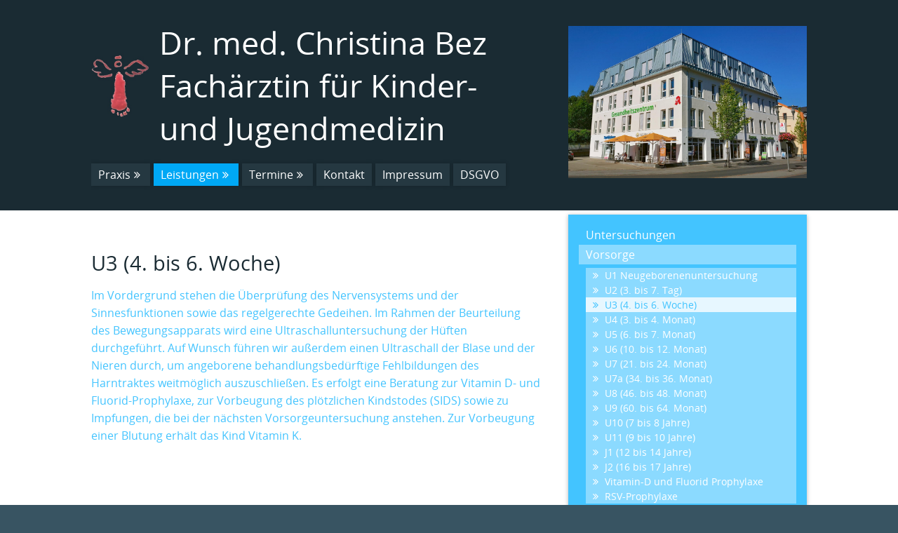

--- FILE ---
content_type: text/html
request_url: https://www.kinderarzt-dr-bez-diez.de/u3-4-bis-5-woche.html
body_size: 10081
content:
<!DOCTYPE html> <html class="responsivelayout" lang="de"> <head> <title>U3 (4. bis 6. Woche)</title> <meta http-equiv="content-type" content="text/html; charset=utf-8"/> <meta name="viewport" content="width=device-width, initial-scale=1.0"/> <meta name="description" content=""/> <meta name="keywords" content=""/> <meta name="generator" content="Zeta Producer 12 12.1.0.0 ZP12F, Build 12.1.0.0, 06.05.2014 10:46:02 (RELEASE)"/> <meta name="robots" content="index, follow"/> <link rel="shortcut icon" type="image/x-icon" href="_media/stock-files/logo-fuss-neu.jpg"/> <link rel="stylesheet" type="text/css" href="_media/styles.css?v=1" media="all"/> <link rel="stylesheet" type="text/css" href="_media/font-awesome.css?v=1" media="all"/> <link rel="stylesheet" type="text/css" href="_media/flexslider.css?v=1" media="all"/> <script	type="text/javascript" src="media/Scripting/ServerSideScripting/jQuery/jquery-1.7.min.js"></script> <script	type="text/javascript" src="media/Scripting/ServerSideScripting/js/zp-widgets.js"></script> <script type="text/javascript" src="_media/layout-script.js"></script> </head> <body id="smart-responsive"> <a id="top"></a> <div id="topline"></div> <div id="wrapper"> <div class="inner"> <div id="mobile-container"> <div id="mobile-menu"><i class="icon-reorder">&nbsp;</i></div> <div id="mobile-sidebar"><i class="icon-chevron-down">&nbsp;</i></div> </div> <div id="sidebar" class="right"> <a id="a1417"></a> <div class="zpColumnItem"> <div class="articlearea"> <p>&nbsp;</p> <p><img title="" class="singleImage" border="0" alt="" src="media/images/20200721_091905.jpg"></p> <p>&nbsp;</p> </div> </div> <ul id="submenu"> <li><a href="untersuchungen.html">Untersuchungen</a></li> <li><a class="active" href="vorsorge.html">Vorsorge</a> <ul> <li><a href="u1-neugeborenenuntersuchung.html"><i class="icon-double-angle-right">&nbsp;</i>U1 Neugeborenenuntersuchung</a></li> <li><a href="u2-3-bis-7-tag.html"><i class="icon-double-angle-right">&nbsp;</i>U2 (3. bis 7. Tag)</a></li> <li><a class="active" href="u3-4-bis-5-woche.html"><i class="icon-double-angle-right">&nbsp;</i>U3 (4. bis 6. Woche)</a></li> <li><a href="u4-3-bis-4-monat.html"><i class="icon-double-angle-right">&nbsp;</i>U4 (3. bis 4. Monat)</a></li> <li><a href="u5-6-bis-7-monat.html"><i class="icon-double-angle-right">&nbsp;</i>U5 (6. bis 7. Monat)</a></li> <li><a href="u6-10-bis-12-monat.html"><i class="icon-double-angle-right">&nbsp;</i>U6 (10. bis 12. Monat)</a></li> <li><a href="u7-21-bis-24-monat.html"><i class="icon-double-angle-right">&nbsp;</i>U7 (21. bis 24. Monat)</a></li> <li><a href="u7a-34-bis-36-monat.html"><i class="icon-double-angle-right">&nbsp;</i>U7a (34. bis 36. Monat)</a></li> <li><a href="u8-46-bis-48-monat.html"><i class="icon-double-angle-right">&nbsp;</i>U8 (46. bis 48. Monat)</a></li> <li><a href="u9-60-bis-64-monat.html"><i class="icon-double-angle-right">&nbsp;</i>U9 (60. bis 64. Monat)</a></li> <li><a href="u10-7-bis-8-jahre.html"><i class="icon-double-angle-right">&nbsp;</i>U10 (7 bis 8 Jahre)</a></li> <li><a href="u11-9-bis-10-jahre.html"><i class="icon-double-angle-right">&nbsp;</i>U11 (9 bis 10 Jahre)</a></li> <li><a href="j1-12-bis-14-jahre.html"><i class="icon-double-angle-right">&nbsp;</i>J1 (12 bis 14 Jahre)</a></li> <li><a href="j2-16-bis-17-jahre.html"><i class="icon-double-angle-right">&nbsp;</i>J2 (16 bis 17 Jahre)</a></li> <li><a href="vitamin-d-und-fluorid-prophylaxe.html"><i class="icon-double-angle-right">&nbsp;</i>Vitamin-D und Fluorid Prophylaxe</a></li> <li><a href="rsv-prophylaxe.html"><i class="icon-double-angle-right">&nbsp;</i>RSV-Prophylaxe</a></li> </ul> </li> <li><a href="patienten-app.html">Patienten App</a></li> </ul> </div> <div id="mainbar" class="news"> <div id="topinfo"> <div id="webinfo"> <div id="logo"><a href="http://www.kinderarzt-dr-bez-diez.de"><img src="_media/stock-images/logo.jpg" alt="http://www.kinderarzt-dr-bez-diez.de"></a></div> <div id="webtext"> <div id="webname"><a href="http://www.kinderarzt-dr-bez-diez.de">Dr. med. Christina Bez Fachärztin für Kinder- und Jugendmedizin</a></div> </div> </div> <ul id="navigation"> <li><a href="index.html">Praxis<i class="icon-double-angle-right">&nbsp;</i></a> <div> <ul> <li><a href="sprechzeiten.html">Sprechzeiten</a></li> <li><a href="unser-team.html">Unser Team</a></li> <li><a href="praxisrundgang.html">Praxisrundgang</a></li> <li><a href="informationen.html">Informationen</a></li> <li><a href="barrierefreiheit.html">Barrierefreiheit</a></li> <li><a href="anfahrt.html">Anfahrt</a></li> <li><a href="oeffentliche-verkehrsmittel.html">ÖPNV</a></li> <li><a href="notdienst.html">Notdienst</a></li> </ul> </div> </li> <li class="active"><a class="active" href="leistungen.html">Leistungen<i class="icon-double-angle-right">&nbsp;</i></a> <div> <ul> <li><a href="untersuchungen.html">Untersuchungen</a></li> <li><a class="active" href="vorsorge.html">Vorsorge</a></li> <li><a href="patienten-app.html">Patienten App</a></li> </ul> </div> </li> <li><a href="service.html">Termine<i class="icon-double-angle-right">&nbsp;</i></a> <div> <ul> <li><a href="online-terminbuchung-01.html">Online Terminbuchung</a></li> <li><a href="videosprechstunde.html">Videosprechstunde</a></li> </ul> </div> </li> <li><a href="kontakt.html">Kontakt</a></li> <li><a href="impressum.html">Impressum</a></li> <li><a href="dsgvo.html">DSGVO</a></li> </ul> </div> <div id="content"> <div class="zpRow standard"> <div class="zpColumn zpColumnWidth1"><a id="a1416"></a> <div class="zpColumnItem"> <div class="articlearea"> <h2 style="text-align:left;">U3 (4. bis 6. Woche)</h2> <p>Im Vordergrund stehen die Überprüfung des Nervensystems und der Sinnesfunktionen sowie das regelgerechte Gedeihen. Im Rahmen der Beurteilung des Bewegungsapparats wird eine Ultraschalluntersuchung der Hüften durchgeführt. Auf Wunsch führen wir außerdem einen Ultraschall der Blase und der Nieren durch, um angeborene behandlungsbedürftige Fehlbildungen des Harntraktes weitmöglich auszuschließen. Es erfolgt eine Beratung zur Vitamin D- und Fluorid-Prophylaxe, zur Vorbeugung des plötzlichen Kindstodes (SIDS) sowie zu Impfungen, die bei der nächsten Vorsorgeuntersuchung anstehen.&nbsp;Zur Vorbeugung einer Blutung erhält das Kind Vitamin K.</p> </div> </div> </div> </div> </div> </div> <div class="clearx"></div> </div> </div> <div id="sitemap"> <div class="inner"> <ul class="sitemap"> <li><a class="mainitem" href="index.html">Praxis</a> <ul> <li><a href="sprechzeiten.html">Sprechzeiten</a></li> <li><a href="unser-team.html">Unser Team</a></li> <li><a href="praxisrundgang.html">Praxisrundgang</a></li> <li><a href="informationen.html">Informationen</a></li> <li><a href="barrierefreiheit.html">Barrierefreiheit</a></li> <li><a href="anfahrt.html">Anfahrt</a></li> <li><a href="oeffentliche-verkehrsmittel.html">ÖPNV</a></li> <li><a href="notdienst.html">Notdienst</a></li> </ul> </li> <li><a class="mainitem" href="leistungen.html">Leistungen</a> <ul> <li><a href="untersuchungen.html">Untersuchungen</a></li> <li><a href="vorsorge.html">Vorsorge</a></li> <li><a href="patienten-app.html">Patienten App</a></li> </ul> </li> <li><a class="mainitem" href="service.html">Termine</a> <ul> <li><a href="online-terminbuchung-01.html">Online Terminbuchung</a></li> <li><a href="videosprechstunde.html">Videosprechstunde</a></li> </ul> </li> <li><a class="mainitem" href="kontakt.html">Kontakt</a></li> <li><a class="mainitem" href="impressum.html">Impressum</a></li> <li><a class="mainitem" href="dsgvo.html">DSGVO</a></li> </ul> <div class="clearx"></div> </div> </div> <div id="footer"> <div class="inner"> <div id="footerinfo"> <div class="copyright">© 2023 Kinder- und Jugendmedizin Dr. Christina Bez</div> </div> <div class="clearx"></div> </div> </div> <div id="mobile-navigation"> <ul> <li><a href="index.html">Praxis</a> <ul> <li><a href="sprechzeiten.html">Sprechzeiten</a> <ul> <li><a href="besondere-schliesszeiten.html">Besondere Schließzeiten</a></li> </ul> </li> <li><a href="unser-team.html">Unser Team</a></li> <li><a href="praxisrundgang.html">Praxisrundgang</a></li> <li><a href="informationen.html">Informationen</a> <ul> <li><a href="links-und-literatur.html">Links und Literatur</a></li> </ul> </li> <li><a href="barrierefreiheit.html">Barrierefreiheit</a></li> <li><a href="anfahrt.html">Anfahrt</a></li> <li><a href="oeffentliche-verkehrsmittel.html">ÖPNV</a></li> <li><a href="notdienst.html">Notdienst</a></li> </ul> </li> <li><a href="leistungen.html">Leistungen</a> <ul> <li><a href="untersuchungen.html">Untersuchungen</a></li> <li><a href="vorsorge.html">Vorsorge</a> <ul> <li><a href="u1-neugeborenenuntersuchung.html">U1 Neugeborenenuntersuchung</a></li> <li><a href="u2-3-bis-7-tag.html">U2 (3. bis 7. Tag)</a></li> <li><a class="active" href="u3-4-bis-5-woche.html">U3 (4. bis 6. Woche)</a></li> <li><a href="u4-3-bis-4-monat.html">U4 (3. bis 4. Monat)</a></li> <li><a href="u5-6-bis-7-monat.html">U5 (6. bis 7. Monat)</a></li> <li><a href="u6-10-bis-12-monat.html">U6 (10. bis 12. Monat)</a></li> <li><a href="u7-21-bis-24-monat.html">U7 (21. bis 24. Monat)</a></li> <li><a href="u7a-34-bis-36-monat.html">U7a (34. bis 36. Monat)</a></li> <li><a href="u8-46-bis-48-monat.html">U8 (46. bis 48. Monat)</a></li> <li><a href="u9-60-bis-64-monat.html">U9 (60. bis 64. Monat)</a></li> <li><a href="u10-7-bis-8-jahre.html">U10 (7 bis 8 Jahre)</a></li> <li><a href="u11-9-bis-10-jahre.html">U11 (9 bis 10 Jahre)</a></li> <li><a href="j1-12-bis-14-jahre.html">J1 (12 bis 14 Jahre)</a></li> <li><a href="j2-16-bis-17-jahre.html">J2 (16 bis 17 Jahre)</a></li> <li><a href="vitamin-d-und-fluorid-prophylaxe.html">Vitamin-D und Fluorid Prophylaxe</a></li> <li><a href="rsv-prophylaxe.html">RSV-Prophylaxe</a></li> </ul> </li> <li><a href="patienten-app.html">Patienten App</a></li> </ul> </li> <li><a href="service.html">Termine</a> <ul> <li><a href="online-terminbuchung-01.html">Online Terminbuchung</a></li> <li><a href="videosprechstunde.html">Videosprechstunde</a></li> </ul> </li> <li><a href="kontakt.html">Kontakt</a></li> <li><a href="impressum.html">Impressum</a></li> <li><a href="dsgvo.html">DSGVO</a></li> </ul> </div> </body> </html>

--- FILE ---
content_type: text/css
request_url: https://www.kinderarzt-dr-bez-diez.de/_media/styles.css?v=1
body_size: 20436
content:
@font-face{font-family:'OpenSansRegular';src:url('font/OpenSans-Regular-webfont.eot');src:url('font/OpenSans-Regular-webfont.eot?#iefix') format('embedded-opentype'),url('font/OpenSans-Regular-webfont.woff') format('woff'),url('font/OpenSans-Regular-webfont.ttf') format('truetype'),url('font/OpenSans-Regular-webfont.svg#OpenSansRegular') format('svg')}html{overflow-y:scroll}body{font-family:'OpenSansRegular',Arial,Helvetica,sans-serif;margin:0;padding:0;font-size:1.0em;color:#43c4ff;background-color:#385462;background-repeat:repeat;text-rendering:optimizeLegibility;-webkit-font-smoothing:antialiased}h1{margin:0 0 40px 0;line-height:normal;font-size:2.8em;font-weight:normal;color:#1a2b33}h2{margin:15px 0 15px 0;line-height:normal;font-size:1.8em;font-weight:normal;color:#1a2b33}h3,h4,h5,h6{margin:15px 0 15px 0;line-height:normal;font-size:1.2em;font-weight:normal;color:#1a2b33}p{margin:0 0 15px 0}ul,ol{margin:0 0 15px 30px;padding:0}ul li{list-style:square}ol li{list-style:decimal}table{margin:0 0 15px 0}table td{vertical-align:top}table td p{margin:0}img{border-style:none;max-width:100%;height:auto;vertical-align:bottom}a{color:#43c4ff;text-decoration:none;outline:0}a:hover{color:#43c4ff;text-decoration:underline}#topline{width:100%;min-width:1080px;height:300px;position:absolute;z-index:1;background-color:#1A2B33;background-repeat:repeat}#wrapper{min-width:1080px;background-color:#fff;background-repeat:repeat;-webkit-box-shadow:0 1px 6px 0 rgba(0,0,0,0.3);box-shadow:0 1px 6px 0 rgba(0,0,0,0.3)}.inner{margin:0 auto;padding:0 30px 40px 30px;width:1020px;position:relative;z-index:2}#sidebar{float:right;width:340px}#sidebar.right{padding-left:40px}#sidebar.left{padding-right:40px}#sidebar.noheader{margin-top:340px}.flexslider{margin:50px 0 20px 0!important;border:0!important;-webkit-border-radius:0!important;-moz-border-radius:0!important;-o-border-radius:0!important;border-radius:0!important;box-shadow:0 1px 6px 0 rgba(0,0,0,0.3)!important;-webkit-box-shadow:0 1px 6px 0 rgba(0,0,0,0.3)!important;-moz-box-shadow:0 1px 6px 0 rgba(0,0,0,0.3)!important;-o-box-shadow:0 1px 6px 0 rgba(0,0,0,0.3)!important}.flexslider ul.slides li{list-style:none;position:relative}.flex-caption{width:100%;padding:20px 25px;font-size:.9em;line-height:1.6em;position:absolute;left:0;bottom:0;background-color:rgba(255,255,255,0.5);box-sizing:border-box;-moz-box-sizing:border-box}.flex-caption h2{margin:0;padding:0;font-size:1.4em;font-weight:normal;color:}.flex-caption p{margin:0;padding:0}.flexslider ul.flex-direction-nav li{list-style:none}.flex-control-nav{right:6px!important;bottom:0!important;text-align:right!important;overflow:hidden!important}.flex-control-nav li{margin:0 3px!important}.flex-control-paging li a{background:#fff!important;background:rgba(255,255,255,0.5)!important;text-indent:9999px!important}.flex-control-paging li a.flex-active{background:#43c4ff!important}#mainbar.news{overflow:hidden}#topinfo{height:300px;display:table-cell;vertical-align:middle}#webinfo{margin-bottom:20px}#logo{display:table-cell;vertical-align:middle;padding-right:15px}#webtext{display:table-cell;vertical-align:middle}#webname{font-size:2.8em;font-weight:normal;color:#fff}#webname a{color:#fff;text-decoration:none}#slogan{font-size:1.0em;font-weight:normal;color:#fff}ul#navigation{position:relative;margin:0;z-index:6002}ul#navigation:after{visibility:hidden;display:block;content:"";clear:both;height:0}ul#navigation li{float:left;margin:0 5px 5px 0;list-style:none;position:relative;z-index:6002;background-color:#253841;-webkit-box-shadow:0 0 6px 0 rgba(0,0,0,0.2);box-shadow:0 0 6px 0 rgba(0,0,0,0.2)}ul#navigation li:hover{background-color:#43c4ff}ul#navigation li.active{background-color:#00a8f5}ul#navigation li:hover>div{visibility:visible;opacity:1}ul#navigation li a{display:inline-block;position:relative;z-index:6002;padding:5px 10px;font-size:1.0em;color:#fff;text-decoration:none}ul#navigation li:hover a{color:#fff}ul#navigation li.active a{color:#fff}ul#navigation li a [class^="icon-"]{padding-left:5px}ul#navigation div{padding-top:32px;visibility:hidden;position:absolute;top:0;left:0;z-index:6001;opacity:0}ul#navigation ul{margin:0;padding:15px;list-style:none;background-color:#43c4ff;-webkit-box-shadow:0 0 6px 0 rgba(0,0,0,0.3);box-shadow:0 0 6px 0 rgba(0,0,0,0.3)}ul#navigation ul li{float:none;width:100%;clear:both;background-color:transparent;-webkit-box-shadow:0 0 0 0 rgba(0,0,0,0.0);box-shadow:0 0 0 0 rgba(0,0,0,0.0)}ul#navigation ul li a{display:block;margin:0;padding:3px 10px;clear:both;font-size:1.0em;white-space:nowrap;color:#fff!important;background-color:#43c4ff}ul#navigation ul li a:hover{color:#43c4ff!important;background-color:#fff;-webkit-box-shadow:1px 1px 3px 0 rgba(0,0,0,0.2);box-shadow:1px 1px 3px 0 rgba(0,0,0,0.2)}ul#navigation ul li a.active{color:#fff!important;background-color:#8bdaff;-webkit-box-shadow:0 0 0 0 rgba(0,0,0,0.0);box-shadow:0 0 0 0 rgba(0,0,0,0.0)}ul#submenu{margin:0 0 20px 0;padding:15px;background-color:#43c4ff;-webkit-box-shadow:0 1px 6px 0 rgba(0,0,0,0.3);box-shadow:0 1px 6px 0 rgba(0,0,0,0.3)}ul#submenu li{list-style:none}ul#submenu li a{display:block;margin:0;padding:3px 10px;font-size:1.0em;white-space:nowrap;color:#fff;background-color:#43c4ff;text-decoration:none}ul#submenu li a:hover{color:#43c4ff;background-color:#fff;-webkit-box-shadow:1px 1px 3px 0 rgba(0,0,0,0.2);box-shadow:1px 1px 3px 0 rgba(0,0,0,0.2)}ul#submenu li a.active{color:#fff;background-color:#8bdaff;-webkit-box-shadow:0 0 0 0 rgba(0,0,0,0.0);box-shadow:0 0 0 0 rgba(0,0,0,0.0)}ul#submenu li ul{margin:5px 0 10px 10px;background-color:#8bdaff}ul#submenu li ul li a{padding:1px 10px;font-size:.9em;color:#fff;background-color:#8bdaff}ul#submenu li ul li a [class^="icon-"]{padding-right:5px}ul#submenu li ul li a:hover,ul#submenu li ul li a.active{color:#43c4ff;background-color:#fff;-webkit-box-shadow:0 0 0 0 rgba(0,0,0,0.0);box-shadow:0 0 0 0 rgba(0,0,0,0.0)}ul#submenu li ul li a.active{background-color:#e7f7ff}#searchform{display:none;width:220px;position:absolute;bottom:-32px;right:0}#searchform fieldset{margin:0;padding:0;display:block;width:220px;border:0}#searchform input.searchfield{display:block;font-family:'OpenSansRegular',Arial,Helvetica,sans-serif;font-size:1.0em;width:200px;height:22px;padding:5px 10px;border:0;color:#1a2b33;border-radius:0;background-color:#fff;-webkit-box-shadow:0 0 6px 0 rgba(0,0,0,0.3);box-shadow:0 0 6px 0 rgba(0,0,0,0.3)}#searchform input.searchfield:focus{outline:0}#breadcrumb{margin-top:15px;font-size:1.0em;color:#adb5b8}#breadcrumb a{padding:0 8px 0 5px;color:#adb5b8;text-decoration:none}#breadcrumb a:hover{color:#fff;text-decoration:none}#content{padding-top:40px;font-size:1.0em;line-height:1.6em}div.zpRow.news{margin-bottom:20px}.newsbox{padding:15px 25px;color:#fff;background-color:#00a8f5;-webkit-box-shadow:0 1px 6px 0 rgba(0,0,0,0.3);box-shadow:0 1px 6px 0 rgba(0,0,0,0.3)}.newsbox h2{margin-bottom:15px;font-size:1.4em;font-weight:normal;color:#fff}.newstext{font-size:.9em;line-height:1.6em}.newstext p{margin:0 0 15px 0}.newstext a{color:#8bdaff;text-decoration:none}.newstext a:hover{color:#8bdaff;text-decoration:underline}.articlearea{margin:0;padding:0}.articleimage{margin:0;padding-top:4px}.articletext{margin:0;padding:0}.twocolumnleft{float:left;margin:0;padding:0}.twocolumnleft>div{margin:0;padding-right:15px}.twocolumnright{margin:0;padding:0;overflow:hidden}.twocolumnright>div{margin:0;padding-left:15px}.bildunterschrift{display:block}.floatarticle{float:left;margin-bottom:0;padding:0;overflow:hidden}.floatarticle>div{margin:0;padding-right:20px}.button{display:inline-block;margin:0 20px 0 0;padding:5px 10px;font-size:1.0em;font-weight:normal;line-height:normal;border:0;text-decoration:none;color:#fff;background:#43c4ff;background:-moz-linear-gradient(top,#43c4ff 0,#00a8f5 100%);background:-webkit-gradient(linear,left top,left bottom,color-stop(0%,#43c4ff),color-stop(100%,#00a8f5));background:-webkit-linear-gradient(top,#43c4ff 0,#00a8f5 100%);background:-o-linear-gradient(top,#43c4ff 0,#00a8f5 100%);background:-ms-linear-gradient(top,#43c4ff 0,#00a8f5 100%);background:linear-gradient(to bottom,#43c4ff 0,#00a8f5 100%);-webkit-box-shadow:1px 1px 3px 0 rgba(0,0,0,0.2);box-shadow:1px 1px 3px 0 rgba(0,0,0,0.2)}.button:hover{text-decoration:none;color:#fff;background:#00a8f5}#formular .asfield{display:none}#formular input[type="text"],#formular textarea,#formular select{font-size:inherit;background:#fff;padding:6px 8px;border-radius:5px;border:1px solid #d9d9d9;border:1px solid rgba(0,0,0,0.2)}#formular label{padding:3px 15px 3px 0}#formular label.field{display:block;margin-top:10px;margin-bottom:4px;padding:0}#formular input[type="submit"]{display:block;margin-top:20px}#formular input[type="text"],#formular textarea,#formular select{font-family:'OpenSansRegular',Arial,Helvetica,sans-serif;font-size:1.0em;color:#1a2b33;border:1px solid rgba(26,43,51,0.3);border-radius:0;background-color:#fff}#formular input[type="submit"].button{font-family:'OpenSansRegular',Arial,Helvetica,sans-serif;font-size:1.0em;padding:5px 10px;line-height:normal;border:0;border-radius:0;-webkit-appearance:none;-moz-appearance:none}#formular input:focus,#formular textarea:focus{outline:0}#sitemap{padding-top:40px;min-width:1080px;background-color:#2e4652;background-repeat:repeat}ul.sitemap{display:table;table-layout:fixed;width:1020px;margin:0}ul.sitemap li{display:table-cell;padding:0 20px 0 0;list-style:none;white-space:nowrap}ul.sitemap li a{font-size:.9em;color:#adb5b8;text-decoration:none}ul.sitemap a:hover{color:#fff;text-decoration:none}ul.sitemap li a.mainitem{display:inline-block;padding-bottom:10px;font-size:.9em;font-weight:normal;color:#fff;text-decoration:none}ul.sitemap a.mainitem:hover{color:#fff;text-decoration:none}ul.sitemap ul{margin:0}ul.sitemap ul li{display:inherit;padding:0}#footer{padding-top:40px;min-width:1080px;font-size:.9em;color:#adb5b8}.footerinfo{float:left}.copyright{display:inline-block}.lastupdate{display:inline-block}#footer a{padding:0 5px;color:#adb5b8;text-decoration:none}#footer a:hover{color:#fff;text-decoration:none}#xmenu{float:right;min-width:340px;text-align:center}.zpSO-OnlineShop-table.zpSO-OnlineShop-addresstable{width:auto}.zpSO-OnlineShop-addresstable input[type="text"],.zpSO-OnlineShop-addresstable textarea{width:95%}.zpSO-OnlineShop-error{color:#F00}.zpSO-OnlineShop-table{width:100%}.zpSO-OnlineShop-table th,.zpSO-OnlineShop-table td{padding:8px 10px}#weatherToday img,#weatherTomorrow img{width:100px}.zgmap{max-width:100%}.zp{color:#adb5b8!important;text-decoration:none!important}.clear{clear:both}.clearx,.clearfix,.clearli{clear:both;margin:0;padding:0;font-size:0;height:0;line-height:0;visibility:hidden}#mobile-container{display:none;height:48px;position:relative;background-color:#43c4ff;-webkit-box-shadow:0 1px 6px 0 rgba(0,0,0,0.3);box-shadow:0 1px 6px 0 rgba(0,0,0,0.3)}#mobile-menu,#mobile-sidebar{width:44px;height:48px;padding-left:4px;line-height:48px;text-align:center;vertical-align:middle;cursor:pointer;color:#fff;background-color:#43c4ff;position:absolute;top:0;right:0}#mobile-sidebar{right:48px}#mobile-menu.selected,#mobile-sidebar.selected{color:#fff;background-color:#00a8f5}#mobile-sidebar.hidden,#topline.hidden,#sidebar.hidden,#mainbar.hidden,#sitemap.hidden,#footer.hidden{display:none!important}#mobile-navigation{display:none;width:100%;position:absolute;top:48px;left:0;z-index:6001;border-top:1px solid #fff;background-color:#253841}#mobile-navigation ul{margin:0}#mobile-navigation ul li a{display:block;padding:5px 10px;font-size:1.0em;text-decoration:none;border-bottom:1px solid #fff;color:#fff}#mobile-navigation ul li ul li a{padding:5px 10px 5px 30px}#mobile-navigation ul li ul li ul li a{padding:5px 10px 5px 50px}#mobile-navigation ul li a.active{color:#fff;background-color:#00a8f5}@media only screen and (max-width:768px){#mobile-container{display:block}h1{margin-bottom:15px;font-size:1.8em}#wrapper{width:auto;padding:0;min-width:inherit}.inner{margin:0;padding:0;width:auto}#sidebar{display:none;float:none;width:auto;padding:0}#sidebar.right{padding-left:0}#sidebar.left{padding-right:0}#sidebar.noheader{margin-top:0}#header{margin:0}#header img{min-width:100%}.flexslider{margin:0!important}#topinfo{height:auto;display:block;padding:20px;background-color:#1A2B33;background-repeat:repeat}#webinfo{margin-bottom:0}#content{padding:20px}.floatarticle{width:auto!important;float:none}#news{margin-bottom:0}.newsbox{margin-bottom:0;padding:20px}#footer{padding:20px;width:auto;min-width:inherit}.footerinfo{float:none;text-align:center}#xmenu{float:none;min-width:inherit;text-align:center;margin-bottom:10px}#topline,#navigation,#breadcrumb,#submenu,#sitemap{display:none}}@media only screen and (max-width:568px){p.video{display:block;overflow:hidden}p.video iframe{max-width:100%;width:auto\9;height:auto;vertical-align:middle;border:0}form,#formular table,#formular,#recaptcha_widget_div{max-width:520px!important;overflow:hidden}#recaptcha_widget_div #recaptcha_logo,#recaptcha_widget_div #recaptcha_tagline{display:none}#formular label{max-width:500px!important}#formular input[type="text"],#formular textarea{min-width:80px!important;max-width:500px!important}#basketForm{max-width:520px!important;overflow:scroll!important}.content .articlearea.shoparticlefloat>div{float:none!important;padding-right:0!important}}@media only screen and (max-width:320px){form,#formular table,#formular,#recaptcha_widget_div{max-width:272px!important}#formular label{max-width:252px!important}#formular input[type="text"],#formular textarea{max-width:252px!important}#basketForm{max-width:272px!important}}@media print{body{font-family:Arial,sans-serif;font-size:12pt;color:#000;background-color:#fff}h1,h2,h3,h4,h5,h6{margin-bottom:15px;font-size:21pt;color:#000;page-break-after:avoid}h1{page-break-before:always}h2{font-size:16pt}h3,h4,h5,h6{font-size:12pt}ul,ol{page-break-inside:avoid}img{page-break-inside:avoid}a,a:hover{color:#000;text-decoration:none}.inner{margin:0;padding:0;width:auto}#content{margin:0;padding:0;width:auto;font-size:10pt;line-height:normal}#topline,#sidebar,#topinfo,#sitemap,#footer,#formular,.button{display:none}@page{margin:2cm}}div.zpRow{margin-bottom:20px}div.zpRow:after{visibility:hidden;display:block;content:"";clear:both;height:0}div.zpRow div.zpColumn{display:block;float:left;margin-left:3.2%}div.zpRow div.zpColumn img.singleImage{max-width:100%!important;height:auto!important}div.zpRow div.zpColumn .zpImageGallery a.fancybox{max-width:100%}div.zpRow div.zpColumn.zpColumnWidth1{width:100%;float:none}div.zpRow div.zpColumn.zpColumnWidth2{width:48.4%}div.zpRow div.zpColumn.zpColumnWidth3{width:31.2%}div.zpRow div.zpColumn.zpColumnWidth4{width:22.6%}div.zpRow div.zpColumn:first-child{margin-left:0}div.zpRow div.zpColumn div.zpColumnItem{overflow:hidden}@media only screen and (max-width:768px){.responsivelayout div.zpRow div.zpColumn.zpColumnWidth3,.responsivelayout div.zpRow div.zpColumn.zpColumnWidth4{width:48.4%}.responsivelayout div.zpRow div.zpColumn.zpColumnWidth3:nth-of-type(1),.responsivelayout div.zpRow div.zpColumn.zpColumnWidth4:nth-of-type(1),.responsivelayout div.zpRow div.zpColumn.zpColumnWidth4:nth-of-type(2){margin-bottom:20px}.responsivelayout div.zpRow div.zpColumn.zpColumnWidth3:nth-of-type(3),.responsivelayout div.zpRow div.zpColumn.zpColumnWidth4:nth-of-type(3){margin-left:0;clear:left}}@media only screen and (max-width:568px){.responsivelayout div.zpRow div.zpColumn{width:100%!important;margin-left:0!important;margin-bottom:20px!important;float:none!important}}@media print{div.zpRow{margin-bottom:0!important}div.zpRow div.zpColumn{float:none!important;width:100%!important;margin-left:0!important;margin-bottom:15px!important}}img[width="1px"],img[width="1"]{border:none!important}video{max-width:100%;height:auto}div.zpAccordion{margin:10px 0}div.zpAccordion .accordion-heading{position:relative;padding:10px;padding-right:30px;background-color:#f5f5f5;background-image:-webkit-gradient(linear,left top,left bottom,from(#f9f9f9),to(#f5f5f5));background-image:-webkit-linear-gradient(top,#f9f9f9,#f5f5f5);background-image:-moz-linear-gradient(top,#f9f9f9,#f5f5f5);background-image:-ms-linear-gradient(top,#f9f9f9,#f5f5f5);background-image:-o-linear-gradient(top,#f9f9f9,#f5f5f5);background-image:linear-gradient(to bottom,#f9f9f9,#f5f5f5);color:#777;text-shadow:1px 1px 0 #fff;font-size:14px;text-transform:none;font-family:inherit;border:1px solid #e7e7e7;cursor:pointer;margin:0}div.zpAccordion .accordion-heading:after{content:"";position:absolute;top:17px;right:8px;background-repeat:no-repeat;background-image:url([data-uri]);background-position:0 0;width:18px;height:12px}div.zpAccordion .accordion-content{display:none;border:1px solid #e7e7e7;border-top:0;padding:20px 30px 20px 30px}div.zpAccordion.active .accordion-heading:after{background-position:-20px 0}div.zpAccordion.active .accordion-content{display:block}div.zpTABs *{text-shadow:none!important}div.zpTABs{margin:30px 0;width:100%}div.zpTABs>ul.zpTABs{overflow:hidden;width:100%;box-sizing:border-box;list-style-type:none;margin:0!important;padding:0!important}div.zpTABs>ul.zpTABs>li{-moz-box-sizing:border-box;-webkit-box-sizing:border-box;box-sizing:border-box;position:relative;display:block;background:#f7f7f7;float:left;border:1px solid #e7e7e7;border-right-width:0;margin:0!important;padding:0!important;list-style:none;color:#777}div.zpTABs>ul.zpTABs>li a.zpTABs{display:block!important;padding:15px 20px!important;color:inherit!important;text-decoration:none!important;text-shadow:none!important}div.zpTABs>ul.zpTABs>li::before,div.zpTABs>ul.zpTABs>li::after{display:none!important}div.zpTABs>ul.zpTABs>li.active{border-bottom-width:0;color:#5e5e5e;background:#fff}div.zpTABs>ul.zpTABs>li.active a.zpTABs{color:inherit}div.zpTABs>ul.zpTABs>li.last{border-right-width:1px}div.zpTABs>ul.zpTABs>li.tab.active::after,div.zpTABs>ul.zpTABs>li.tab.active::before{display:block!important;content:'';position:absolute;bottom:-1px;height:0;width:999em;border-bottom:1px solid #e7e7e7;pointer-events:none}div.zpTABs>ul.zpTABs>li.tab.active::before{right:100%;margin-right:0}div.zpTABs>ul.zpTABs>li.tab.active::after{left:100%;margin-left:0}div.zpTABs>ul.zpTABs>li.acc{display:none}div.zpTABs>div{padding:30px;clear:both;display:none}div.zpTABs>div.active{margin-top:-1px;display:block;overflow:hidden;background:#fff;border:1px solid #e7e7e7;border-top:0;-moz-box-sizing:border-box;-webkit-box-sizing:border-box;box-sizing:border-box}div.zpTABs>div.active *:not(a){color:#777}div.zpTABs.small>ul.zpTABs{float:none}div.zpTABs.small>ul.zpTABs>li{float:none;border-width:1px;border-bottom-width:0}div.zpTABs.small>ul.zpTABs>li a{white-space:nowrap;overflow:hidden;text-overflow:ellipsis}div.zpTABs.small>ul.zpTABs>li.last{border-bottom-width:1px}div.zpTABs.small>ul.zpTABs>li.active.last{border-bottom-width:0}div.zpTABs.small>ul.zpTABs>li.active{background:#f7f7f7}div.zpTABs.small>ul.zpTABs>li.acc{display:none;white-space:normal;overflow:inherit;padding:15px 20px!important}div.zpTABs.small>ul.zpTABs>li.acc:last-child,div.zpTABs.small>ul.zpTABs li.acc.last{border-bottom-width:1px;border-top-width:0}div.zpTABs.small>ul.zpTABs>li.acc.active{display:block}div.zpTABs.small>div{display:none!important}@media only screen and (max-width:768px){div.zpTABs>ul.zpTABs{float:none}div.zpTABs>ul.zpTABs>li{float:none;border-width:1px;border-bottom-width:0}div.zpTABs>ul.zpTABs>li.last{border-bottom-width:1px}div.zpTABs>ul.zpTABs>li.active.last{border-bottom-width:0}div.zpTABs>ul.zpTABs>li a{white-space:nowrap;overflow:hidden;text-overflow:ellipsis}div.zpTABs>ul.zpTABs>li.active{background:#f7f7f7}div.zpTABs>ul.zpTABs>li.acc{display:none;white-space:normal;overflow:inherit;padding:15px 20px!important}div.zpTABs>ul.zpTABs>li.acc:last-child,div.zpTABs>ul.zpTABs li.acc.last{border-bottom-width:1px;border-top-width:0}div.zpTABs>ul.zpTABs>li.acc.active{display:block}div.zpTABs>div{display:none!important}}

--- FILE ---
content_type: text/javascript
request_url: https://www.kinderarzt-dr-bez-diez.de/_media/layout-script.js
body_size: 591
content:
$(document).ready(function(){$("body").click(function(){$("#searchform").hide()});$("#navigation a.search").click(function(a){a.stopPropagation();jQuery.fx.off=true;$("#searchform").toggle();$("input.searchfield").focus();$("input.searchfield").click(function(b){b.stopPropagation();$("#searchform").show()})});$("#mobile-menu").click(function(){$("#mobile-navigation").slideToggle(function(){$("#mobile-menu").toggleClass("selected");$("#mobile-sidebar").toggleClass("hidden");$("#topline").toggleClass("hidden");$("#sidebar").toggleClass("hidden");$("#mainbar").toggleClass("hidden");$("#sitemap").toggleClass("hidden");$("#footer").toggleClass("hidden")})});$("#mobile-sidebar").click(function(){$("#sidebar").slideToggle(function(){$("#mobile-sidebar").toggleClass("selected")})})});

--- FILE ---
content_type: text/javascript
request_url: https://www.kinderarzt-dr-bez-diez.de/media/Scripting/ServerSideScripting/js/zp-widgets.js
body_size: 19307
content:
/*
 * $Id: zp-widgets.js 26401 2014-04-30 08:32:24Z sseiz $
 * Copyright Zeta Software GmbH
 */
jQuery.support.placeholder=(function(){var a=document.createElement("input");return"placeholder" in a})();function trace(b){try{console.log(b)}catch(a){alert(b)}}function is_touch_device(){return !!("ontouchstart" in window)}function slideSwitch(d,c){c=typeof c!=="undefined"?c:"next";var a=$(d+" div.slide.active");if(a.length===0){a=$(d+" div.slide:first")}var b;if(c==="next"){b=a.next(".slide").length?a.next(".slide"):$(d+" div.slide:first")}else{if(c==="prev"){b=a.prev(".slide").length?a.prev(".slide"):$(d+" div.slide:last")}}a.addClass("last-active").css({"z-index":101});b.css({opacity:"0.0"}).addClass("active").css({"z-index":102}).animate({opacity:"1.0"},500,function(){a.removeClass("active last-active").css({"z-index":"100",opacity:"0"})})}if(!Date.now){Date.now=function(){return new Date().valueOf()}}if(navigator.userAgent.match(/iPhone/i)||navigator.userAgent.match(/iPad/i)){var viewportmeta=$("meta[name=viewport]");if(viewportmeta){if(window.orientation!==0&&window.orientation!==180){viewportmeta.attr("content","width=device-height, initial-scale=1.0")}document.addEventListener("orientationchange",function(){if(window.orientation!==0&&window.orientation!==180){viewportmeta.attr("content","width=device-height, initial-scale=1.0")}else{viewportmeta.attr("content","width=device-width, initial-scale=1.0")}},false)}}$(window).load(function(){$("body").addClass("loaded")});$(document).ready(function(){$("html").removeClass("no-js");$("body").addClass("js");if($.browser.msie){$("html").removeClass("notie");$("html").addClass("ie");$("html").addClass("ie"+parseInt($.browser.version,10))}$("#formular input.asfield").css("display","none");if($.support.placeholder){$("#formular input:text").each(function(){if($(this).attr("placeholder")!==""&&$(this).attr("placeholder")!==undefined){$("#formular label[for='"+$(this).attr("id")+"']").css({height:"0px",overflow:"hidden",opacity:"0"})}});$("#formular textarea").each(function(){if($(this).attr("placeholder")!==""&&$(this).attr("placeholder")!==undefined){$("#formular label[for='"+$(this).attr("id")+"']").css({height:"0px",overflow:"hidden",opacity:"0"})}})}$("#recaptcha_table").css({border:"1px solid #dfdfdf !important","background-color":"#ffffff"});$("#recaptcha_table").attr("title","Um sicherzustellen, dass dieser Formularservice nicht missbräuchlich verwendet wird, geben Sie bitte die 2 Wörter im Feld unten ein.");if(is_touch_device()){$("body").addClass("touch");$(".touchhovermenu li:has(li) > a").each(function(){var b;var a=function(d){b=c;if($(d).parents("div.nav-collapse.in").length>0){return true}$(d).parent().children("ul").css({display:"block",visibility:"visible"});return false};var c=function(){b=a;return true};b=a;$(this).click(function(){return b($(this))})})}$(".zpteasertext").toggle();$(".zphidelink").toggle();$(".zpteaserlink").click(function(){$(this).toggle();$(this).next(".zpteasertext").slideDown("fast");$(this).nextAll(".zphidelink").toggle();return false});$(".zphidelink").click(function(){$(this).toggle();$(this).prevAll(".zpteasertext").slideUp("fast");$(this).prevAll(".zpteaserlink").toggle();return false});$(".marquee").each(function(){try{new zp.Scroller().init("#"+this.id.toString())}catch(a){}});$(".eventCalendar").each(function(){new zp.EventCalendar().init("#"+this.id.toString())});$(".zpImageGallery").each(function(){new zp.ImageGallery().init("#"+this.id.toString())});$(".zpSlideshow").each(function(){new zp.Slideshow().init("#"+this.id.toString())});$(".zpWeatherWidget").each(function(){new zp.Weather().init("#"+this.id.toString())})});var zp={Scroller:function(){this.$el=null;this.$wrap=null;this.$spacer=null;this._interval=null;this._speed=1;this._delay=0;this._fadeoutafter=null;var a=this;this.init=function(b){a.$el=$(b);a.$wrap=a.$el.find(".marquee-wrapper");a.$el.css({padding:"4px 0","line-height":"1","float":"none",clear:"both","white-space":"nowrap",overflow:"hidden",margin:"0 0 30px 0"});a._speed=(a.$el.attr("data-speed"))?parseInt(a.$el.attr("data-speed"),10):a._speed;a._delay=(a.$el.attr("data-delay"))?parseInt(a.$el.attr("data-delay"),10)*1000:a._delay;a._fadeoutafter=(a.$el.attr("data-fadeafter"))?parseInt(a.$el.attr("data-fadeafter"),10)*1000:a._fadeoutafter;if(a.$el.attr("data-spacerwidth")){a.$el.find("span.spacer").css({width:a.$el.attr("data-spacerwidth"),display:"inline-block"})}a.$el.hover(function(){a.stop()},function(){a.start()});if(a._fadeoutafter>0){a.$el.delay(a._delay+a._fadeoutafter).fadeOut();setTimeout(a.stop,a._delay+a._fadeoutafter+2000)}setTimeout(a.start,a._delay)};this.start=function(){a._interval=setInterval(a.scroll,20)};this.stop=function(){clearInterval(a._interval)};this.reset=function(){a._speed=1};this.scroll=function(){a.$el.scrollLeft(a.$el.scrollLeft()+a._speed);if(a.scrollPosition()>=a.maxScroll()-1){a.$wrap.clone().appendTo(a.$el)}if(a.scrollPosition()>a.pageWidth()){a.$el.scrollLeft(0);a.$el.find(".marquee-wrapper").eq(1).remove()}};this.viewportWidth=function(){return a.$el.width()};this.pageWidth=function(){return a.$wrap.width()+a.$el.width()};this.scrollPosition=function(){return a.$el.scrollLeft()+a.$el.width()};this.maxScroll=function(){return a.$el.attr("scrollWidth")?typeof(a.$el.attr("scrollWidth"))!=="undefined":a.$el.prop("scrollWidth")}},EventCalendar:function(){this.root=null;this.showfilter=0;this.filterbackgroundcolor="#E7E7E7";this.hide_passed=0;this.venuelabel="Ort";this.genrelabel="Art";this.selalloption="Alle";this.rowcolor="silver";this.rowspacing="20px";var a=this;this.init=function(b){var e=$('script[src*="zp-widgets.js"]').attr("src");var d=e.substr(0,e.length-"zp-widgets.js".length);if(!$("link[href*='/ServerSideScripting/js/jqueryui/jquery-ui-1.8.19.custom.css']").length){if(!$('link[href*="/styles.css"]').length){$('<link rel="stylesheet" type="text/css" href="'+d+'jqueryui/jquery-ui-1.8.19.custom.css" media="screen" />').appendTo("head")}else{$('link[href*="/styles.css"]').after('<link rel="stylesheet" type="text/css" href="'+d+'jqueryui/jquery-ui-1.8.19.custom.css" media="screen" />')}}if(!($.ui)){if(!$('script[src*="zp-widgets.js"]').length){$('<script type="text/javascript" src="'+d+'jqueryui/jquery-ui-1.8.19.custom.min.js"></script>').appendTo("head");$('<script type="text/javascript" src="'+d+'jqueryui/i18n/jquery.ui.datepicker-de.js"></script>').appendTo("head")}else{$('script[src*="zp-widgets.js"]').after('<script type="text/javascript" src="'+d+'jqueryui/jquery-ui-1.8.19.custom.min.js"></script>');$('script[src*="zp-widgets.js"]').after('<script type="text/javascript" src="'+d+'jqueryui/i18n/jquery.ui.datepicker-de.js"></script>')}}a.root=b;a.showfilter=$(a.root).data("showfilter");if($(a.root).data("filterbackgroundcolor")!==""){a.filterbackgroundcolor=$(a.root).data("filterbackgroundcolor")}a.hide_passed=$(a.root).data("hide_passed");a.venuelabel=$(a.root).data("venuelabel");a.genrelabel=$(a.root).data("genrelabel");a.selalloption=$(a.root).data("selall");a.rowcolor=$(a.root).data("rowcolor");a.rowspacing=$(a.root).data("rowspace");if(a.hide_passed){var g=new Date().setHours(0,0,0,0);$(a.root+" .eventOverview div.event").each(function(){var j=$(this).data("evdate").split(".");var k=new Date(j[2],j[1]-1,j[0]);if(k<g){$(this).remove()}})}$(a.root+" .datepicker").datepicker({showButtonPanel:true,changeMonth:true,changeYear:true,currentText:"Heute",closeText:"Schließen"});$(a.root+" input#datefrom-filter, "+a.root+" input#dateto-filter, "+a.root+" #evvenue-filter, "+a.root+" #evgenre-filter").change(function(){a.filter();a.initselects()});$(a.root+" .resetfilters").click(function(){$(a.root+" .event").show();$(a.root+" select").children().remove();$(a.root+" input#datefrom-filter").val("");$(a.root+" input#dateto-filter").val("");$(a.root+" .eventOverview div.error").remove();a.initselects()});var c=document.getElementsByTagName("head")[0],i=document.createElement("style"),f=" \n				#ui-datepicker-div{z-index: 200 !important; background-color: #ffffff !important;}\n				div.eventOverview{\n				width: 100%;					margin: 0;					padding: 0;					border-collapse: collapse;				}				div.eventOverview div.event{					padding: 10px;					overflow: hidden;				}				div.eventOverview div.event div.eventdate {					width: 28%;					float: left;					font-weight: bolder;				}				div.eventOverview div.event div.eventinfo{					width: 67%;					float: right;				}				div.eventOverview div.event div.eventinfo a.title{					font-weight: bolder;				}				div.eventdetail h2{					font-family: #text(pagetitle-font-family);					margin: 0 0 #text(articlearea-spacing) 0;					padding: 0;					font-size: #text(pagetitle-font-size);					font-weight: #text(pagetitle-font-weight);					line-height: normal;					color: #text(pagetitle-font-color);				}				div.eventdetail .ecinfo{					font-weight: bold;				}				.eventCalendar div.filter button.resetfilters{					display: inline-block; margin-top: 1em;				}\n\n  "+a.root+" div.filter { 					padding: 10px; 					background-color: "+a.filterbackgroundcolor+"; 					overflow: hidden; 					-webkit-border-top-left-radius: 8px; 					-webkit-border-top-right-radius: 8px; 					-moz-border-radius-topleft: 8px; 					-moz-border-radius-topright: 8px; 					border-top-left-radius: 8px; 					border-top-right-radius: 8px; 				} 				"+a.root+" div.filteritem{ 					float: left; 					margin-right: 20px; 				} 				"+a.root+" div.filteritem select, div.filteritem input{ 					width: 120px; 				} 				"+a.root+" div.event { background-color: "+a.rowcolor+"; margin-bottom: "+a.rowspacing+"; }",h=document.createTextNode(f.replace(/\s+/g," "));i.type="text/css";if(i.styleSheet){i.styleSheet.cssText=h.nodeValue}else{i.appendChild(h)}c.appendChild(i);$(a.root+" .eventOverview div.event").sort(function(j,m){var k=$(j).attr("data-evdate").split(".");var l=$(m).attr("data-evdate").split(".");var n=new Date(k[2],k[1],k[0]),o=new Date(l[2],l[1],l[0]);return((n<o)?1:((n>o)?-1:0))}).each(function(){$(a.root+" .eventOverview").prepend(this)});$(a.root+" span.venuelabel").html(a.venuelabel+":");$(a.root+" span.genrelabel").html(a.genrelabel+":");if(a.showfilter!==1){$(a.root+" div.filter").hide()}a.initselects();a.filter()};this.filter=function(){$(a.root+" .eventOverview div.event").show();var b=a.root+" .eventOverview div.event";if($(a.root+" select#evvenue-filter").val()!==a.selalloption&&$(a.root+" select#evvenue-filter").is(":visible")){b+='[data-evvenue="'+$(a.root+" select#evvenue-filter").val().replace(/"/g,'\\"')+'"]'}if($(a.root+" select#evgenre-filter").val()!==a.selalloption&&$(a.root+" select#evgenre-filter").is(":visible")){b+='[data-evgenre="'+$(a.root+" select#evgenre-filter").val().replace(/"/g,'\\"')+'"]'}$(a.root+" .eventOverview div.event").hide();$(b).show();var c=new Date($(a.root+" input#datefrom-filter").val().split(".")[2],$(a.root+" input#datefrom-filter").val().split(".")[1]-1,$(a.root+" input#datefrom-filter").val().split(".")[0]);var d=new Date($(a.root+" input#dateto-filter").val().split(".")[2],$(a.root+" input#dateto-filter").val().split(".")[1]-1,$(a.root+" input#dateto-filter").val().split(".")[0]);$(a.root+" .eventOverview div.event").each(function(){var e=$(this).data("evdate").split(".");var f=new Date(e[2],e[1]-1,e[0]);if(f<c||f>d){$(this).hide()}});$(a.root+" .eventOverview div.error").remove();if($(a.root+" .eventOverview div.event:not(:hidden)").length<1){if(!a.hide_passed&&a.showfilter){$(a.root+" .eventOverview").append('<div class="error" style="padding: 10px; background: red; color:white; font-weight: bold; font-size: larger;">Es wurden keine Veranstaltungen gefunden.</div>')}else{$(a.root+" .eventOverview").append('<div class="error" style="background: transparent; color:inherit;">Keine</div>')}}};this.initselects=function(){if($(a.root+" .event:hidden").length===0){$(a.root+" .resetfilters").hide()}else{$(a.root+" .resetfilters").show()}a.populateSelect($(a.root+" #evvenue-filter"),$.grep($.unique($(a.root+" .event:not(:hidden)").map(function(){return $(this).data("evvenue")}).sort()),function(b){return(b)}),a.selalloption);a.populateSelect($(a.root+" #evgenre-filter"),$.grep($.unique($(a.root+" .event:not(:hidden)").map(function(){return $(this).data("evgenre")}).sort()),function(b){return(b)}),a.selalloption)};this.populateSelect=function(b,d,c){var e=$(b).val();if(d.length>0){b.children().remove();b.append("<option>"+c+"</option>");$.each(d,function(){if(this==e){b.append('<option selected="selected">'+this+"</option>")}else{b.append("<option>"+this+"</option>")}})}if(d.length<1){if($(a.root+" .event:hidden").length===0){$(b).parent().css("display","none")}}else{if(d.length<2){$(b).parent().css("font-style","italic");$(b).parent().css("display","")}else{$(b).parent().css("font-style","");$(b).parent().css("display","")}}}},ImageGallery:function(){this.root=null;this.numbershow=true;this.titleshow=false;this.kind="gallery";this.width=200;this.height=150;this.bordercolor="silver";this.borderwidth=0;this.margin=10;this.overlaycolor="black";this.titleposition="over";this.transition="elastic";this.slideshow=false;this.slideshowinterval=5000;this.slideshowtimer=0;this.lang="de";var a=this;this.init=function(b){var g=$('script[src*="zp-widgets.js"]').attr("src");var e=g.substr(0,g.length-"zp-widgets.js".length);if(!$("link[href*='/ServerSideScripting/js/fancybox/jquery.fancybox-1.3.4.css']").length){var d=document.getElementsByTagName("head")[0];var f=document.createElement("link");f.type="text/css";f.rel="stylesheet";f.href=e+"fancybox/jquery.fancybox-1.3.4.css?v=1201";d.appendChild(f)}if(!($.fancybox)){if(!$('script[src*="zp-widgets.js"]').length){$('<script type="text/javascript" src="'+e+'fancybox/jquery.fancybox-1.3.4_easing-1.3.pack.js"></script>').appendTo("head")}else{$('script[src*="zp-widgets.js"]').after('<script type="text/javascript" src="'+e+'fancybox/jquery.fancybox-1.3.4_easing-1.3.pack.js"></script>')}}a.root=b;a.numbershow=$(a.root).data("numbershow")!==0?true:false;a.titleshow=$(a.root).data("titleshow")!==0?true:false;a.kind=$(a.root).data("kind");a.width=$(a.root).data("width");if(parseInt(a.width)){a.width=a.width+"px"}a.height=$(a.root).data("height");if(parseInt(a.height)){a.height=a.height+"px"}a.bordercolor=$(a.root).data("bordercolor");a.borderwidth=$(a.root).data("borderwidth");a.margin=$(a.root).data("margin");a.titleposition=$(a.root).data("titleposition");a.zoom=$(a.root).data("transition");a.transition=$(a.root).data("inner-transition");if(a.transition==="none"){a.changeFade=0}else{a.changeFade=100}a.slideshow=$(a.root).data("slideshow")!==0?true:false;a.slideshowinterval=$(a.root).data("slideshowinterval")*1000;a.slideshowtimer=0;a.lang=$(a.root).data("lang");$(a.root+" .fancybox").fancybox({cyclic:true,changeSpeed:0,changeFade:a.changeFade,speedIn:300,speedOut:300,transitionIn:a.zoom,transitionOut:a.zoom,easingIn:"easeOutCubic",easingOut:"easeInCubic",titleShow:a.titleshow,overlayColor:a.overlaycolor,titlePosition:a.titleposition,titleFormat:function(m,k,l){if(k.length>1&&a.numbershow){if(a.lang==="en"){return'<span id="fancybox-title-over">Image '+(l+1)+" of "+k.length+(m?": "+m:"")+"</span>"}else{return'<span id="fancybox-title-over">Bild '+(l+1)+" von "+k.length+(m?": "+m:"")+"</span>"}}else{return'<span id="fancybox-title-over">'+m+"</span>"}},onComplete:function(){if(a.slideshow){a.slideshowtimer=setInterval($.fancybox.next,a.slideshowinterval)}},onCleanup:function(){if(a.slideshow){clearInterval(a.slideshowtimer)}}});var c=document.getElementsByTagName("head")[0],j=document.createElement("style"),h="	"+a.root+"{overflow: hidden;";if(a.kind==="singleimageleft"){h+=" width: "+a.width+"; min-height: "+a.height+"; float: left; margin-right: 20px; margin-bottom: 5px;"}else{if(a.kind==="singleimageright"){h+=" width: "+a.width+"; min-height: "+a.height+"; float: right; margin-left: 20px; margin-bottom: 5px;"}else{if(a.kind==="singleimagecenter"){h+=" width: "+a.width+"; float: none !important; margin: 0 auto 5px auto;"}else{if(a.kind==="singleimage"){h+=" width: "+a.width+"; float: none !important; margin-bottom: 5px;"}else{if(a.kind==="singleimager"){h+=" width: "+a.width+"; float: none !important; margin: 0 0 5px auto;"}}}}}h+="}";h+=a.root+" a { 					width: "+a.width+"; 					height: "+a.height+"; 					margin: 0 "+a.margin+"px "+a.margin+"px 0; ";if(a.bordercolor=="default"){h+=""}else{if(a.bordercolor!=="transparent"){h+="	border: "+a.borderwidth+"px solid "+a.bordercolor+"; box-sizing: border-box;"}else{h+="	border: none ;"}}h+="		padding: 0px; 					display: block; 					text-align: center; 					vertical-align: middle; 					float: left; 					overflow: hidden; 				}";h+=a.root+" a img { 					border: none !important;}";var i=document.createTextNode(h.replace(/\s+/g," "));j.type="text/css";if(j.styleSheet){j.styleSheet.cssText=i.nodeValue}else{j.appendChild(i)}c.appendChild(j)}},Slideshow:function(){this.root=null;this.slideshowinterval=5000;this.pauseonhover=true;var a=this;this.init=function(b){a.root=b;a.slideshowinterval=$(a.root).data("slideshowinterval")*1000;a.pauseonhover=$(a.root).data("pauseonhover")!==0?true:false;$(b+" div.slide:not(:first)").css("opacity","0");a.slideshow=setInterval(function(){slideSwitch(b)},a.slideshowinterval);$(a.root).hover(function(){if(a.pauseonhover){clearInterval(a.slideshow)}$(document).keydown(function(c){if(c.which===37){slideSwitch(b,"prev")}else{if(c.which===39){slideSwitch(b,"next")}}})},function(){$(document).unbind("keydown");if(a.pauseonhover){a.slideshow=setInterval(function(){slideSwitch(b)},a.slideshowinterval)}})}},Weather:function(){this.root=null;this.woeid=0;this.temp="c";this.color="#ffffff";var a=this;this.init=function(b){a.root=b;a.woeid=$(a.root).data("woeid");a.temp=$(a.root).data("temp");a.color=$(a.root).css("color");var c="http://query.yahooapis.com/v1/public/yql?q=select%20*%20from%20weather.forecast%20where%20woeid%3D%22"+a.woeid+"%22%20and%20u%3D%22"+a.temp+"%22&format=json";$.ajax({type:"GET",url:c,dataType:"jsonp",cache:true,contentType:"application/json",success:function(d){var e=d.query.results.channel;$(a.root).attr("title","Das Wetter in "+e.location.city+", "+e.location.country);$(a.root+" #weatherIcon").css({"background-image":"url(http://l.yimg.com/a/i/us/nws/weather/gr/"+e.item.condition.code+"d.png)","background-repeat":"no-repeat"});$(a.root+" #weatherTemp").html('<span class="temp" style="font-size: 200%;">'+e.item.condition.temp+"&deg;"+e.units.temperature+"</span><br />"+e.item.forecast[0].low+"&deg;C – "+e.item.forecast[0].high+"&deg;C");$(a.root+" #weatherToday").html("Heute<br />"+e.item.forecast[0].low+"&deg;"+e.units.temperature+" – "+e.item.forecast[0].high+"&deg;"+e.units.temperature+'<br /><img style="margin: 0; padding: 0; border: none; background: transparent;" width="100" src="http://l.yimg.com/a/i/us/nws/weather/gr/'+e.item.forecast[0].code+'d.png" />');$(a.root+" #weatherTomorrow").html("Morgen<br />"+e.item.forecast[1].low+"&deg;"+e.units.temperature+" – "+e.item.forecast[1].high+"&deg;"+e.units.temperature+'<br /><img style="margin: 0; padding: 0; border: none; background: transparent;"width="100" src="http://l.yimg.com/a/i/us/nws/weather/gr/'+e.item.forecast[1].code+'d.png" />');$(a.root+" #weatherAttribution").html('<a target="_new" href="'+e.image.link+'" style="text-decoration: none; color: '+a.color+';">'+e.image.title+"</a>")},error:function(f,e,d){trace(f.status+" "+e+" "+d)},async:false})}}};